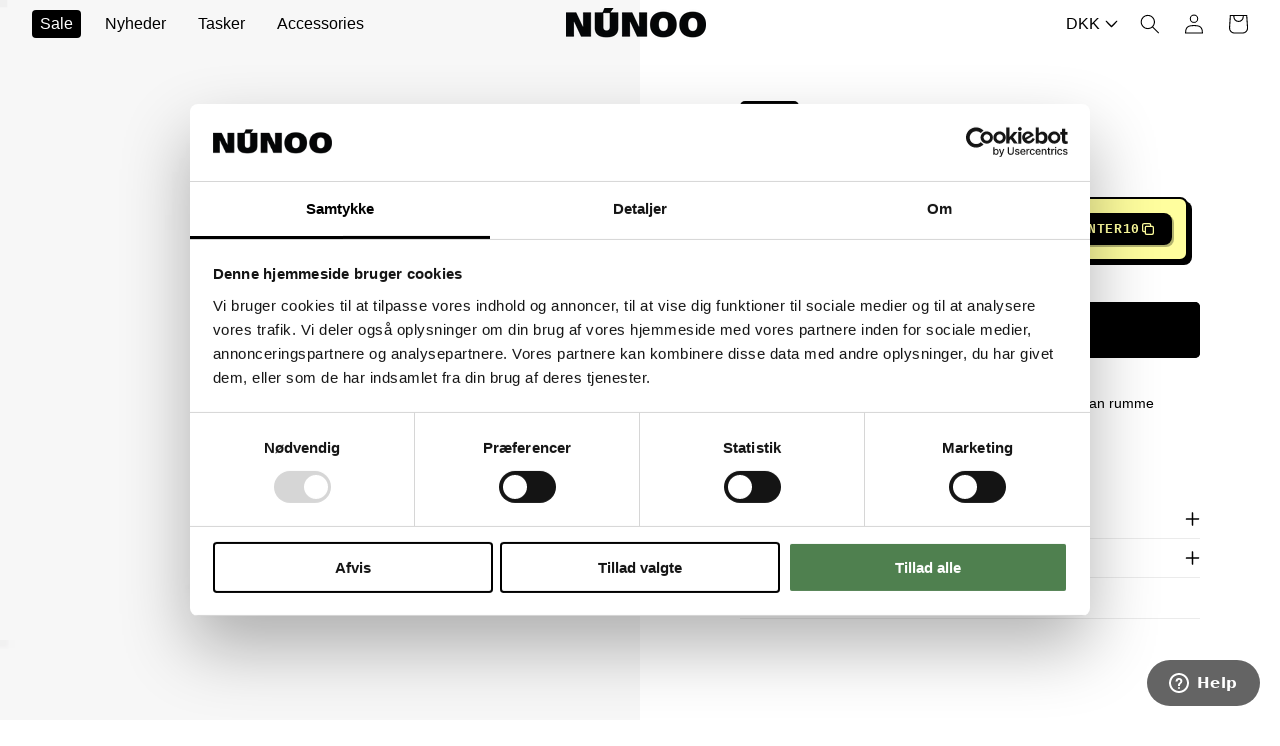

--- FILE ---
content_type: text/css
request_url: https://nunoo.dk/cdn/shop/t/94/assets/section-main-product.css?v=64060151660523075501766205427
body_size: 4007
content:
/** Shopify CDN: Minification failed

Line 930:0 Unexpected "}"

**/
.product {
  margin: 0;
}

.product.grid {
  gap: 0;
}

.product__media-wrapper {
  padding-left: 0;
}

@media screen and (min-width: 750px) {
  .product__column-sticky {
    display: block;
    position: sticky;
    top: 0rem;
    z-index: 2;
  }

  .product__info-wrapper {
    padding: 0 0 0 5rem;
  }

  .product__info-wrapper--extra-padding {
    padding: 0 0 0 8rem;
  }

  .product__media-container .slider-buttons {
    display: none;
  }
}

@media screen and (min-width: 990px) {
  .product--large .product__media-wrapper {
    max-width: 50%;
    width: 50%;
  }

  .product--large .product__info-wrapper {
    padding: 10rem;
    padding-top: 0px;
    max-width: 50%;
    width: 50%;

  }

  .product--medium .product__media-wrapper,
  .product--small .product__info-wrapper {
    max-width: 55%;
    width: calc(55% - var(--grid-desktop-horizontal-spacing) / 2);
  }

  .product--medium .product__info-wrapper,
  .product--small .product__media-wrapper {
    max-width: 45%;
    width: calc(45% - var(--grid-desktop-horizontal-spacing) / 2);
  }

product-info {
max-width: 460px;
width: 460px;
}
}

/* Dynamic checkout */

.shopify-payment-button__button {
  font-family: inherit;
  min-height: 4.6rem;
}

.shopify-payment-button__button [role="button"].focused,
.no-js .shopify-payment-button__button [role="button"]:focus {
  outline: 0.2rem solid rgba(var(--color-foreground), 0.5) !important;
  outline-offset: 0.3rem;
  box-shadow: 0 0 0 0.1rem rgba(var(--color-button), var(--alpha-button-border)),
    0 0 0 0.3rem rgb(var(--color-background)),
    0 0 0.5rem 0.4rem rgba(var(--color-foreground), 0.3) !important;
}

.shopify-payment-button__button [role="button"]:focus:not(:focus-visible) {
  outline: 0;
  box-shadow: none !important;
}

.shopify-payment-button__button [role="button"]:focus-visible {
  outline: 0.2rem solid rgba(var(--color-foreground), 0.5) !important;
  box-shadow: 0 0 0 0.1rem rgba(var(--color-button), var(--alpha-button-border)),
    0 0 0 0.3rem rgb(var(--color-background)),
    0 0 0.5rem 0.4rem rgba(var(--color-foreground), 0.3) !important;
}

.shopify-payment-button__button--unbranded {
  background-color: rgba(var(--color-button), var(--alpha-button-background));
  color: rgb(var(--color-button-text));
  font-size: 1.4rem;
  line-height: calc(1 + 0.2 / var(--font-body-scale));
  letter-spacing: 0.07rem;
}

.shopify-payment-button__button--unbranded::selection {
  background-color: rgba(var(--color-button-text), 0.3);
}

.shopify-payment-button__button--unbranded:hover,
.shopify-payment-button__button--unbranded:hover:not([disabled]) {
  background-color: rgba(var(--color-button), var(--alpha-button-background));
}

.shopify-payment-button__more-options {
  margin: 1.6rem 0 1rem;
  font-size: 1.2rem;
  line-height: calc(1 + 0.5 / var(--font-body-scale));
  letter-spacing: 0.05rem;
  text-decoration: underline;
  text-underline-offset: 0.3rem;
}

.shopify-payment-button__button + .shopify-payment-button__button--hidden {
  display: none;
}

/* Product form */

.product-form {
  display: block;
}

.product-form__error-message-wrapper:not([hidden]) {
  display: flex;
  align-items: flex-start;
  font-size: 1.2rem;
  margin-bottom: 1.5rem;
}

.product-form__error-message-wrapper svg {
  flex-shrink: 0;
  width: 1.2rem;
  height: 1.2rem;
  margin-right: 0.7rem;
  margin-top: 0.5rem;
}

/* Form Elements */
.product-form__input {
  flex: 0 0 100%;
  padding: 0;
  margin: 0 0 1.2rem 0;
  max-width: 37rem;
  min-width: fit-content;
  border: none;
}

variant-radios,
variant-selects {
  display: block;
  margin-top: 1rem;
}

.product-form__input--dropdown {
  margin-bottom: 1.6rem;
}

.product-form__input .form__label {
  padding-left: 0;
}

fieldset.product-form__input .form__label {
  margin-bottom: 0.2rem;
}

.product-form__input input[type="radio"] {
  clip: rect(0, 0, 0, 0);
  overflow: hidden;
  position: absolute;
  height: 1px;
  width: 1px;
}

.product-form__input input[type="radio"] + label {
  border: var(--variant-pills-border-width) solid
    rgba(var(--color-foreground), var(--variant-pills-border-opacity));
  background-color: rgb(var(--color-background));
  color: rgba(var(--color-foreground));
  border-radius: var(--variant-pills-radius);
  color: rgb(var(--color-foreground));
  display: inline-block;
  margin: 0.7rem 0.5rem 0.2rem 0;
  padding: 1rem 2rem;
  font-size: 1.4rem;
  letter-spacing: 0.1rem;
  line-height: 1;
  text-align: center;
  transition: border var(--duration-short) ease;
  cursor: pointer;
  position: relative;
}

.product-form__input input[type="radio"] + label:before {
  content: "";
  position: absolute;
  top: calc(var(--variant-pills-border-width) * -1);
  right: calc(var(--variant-pills-border-width) * -1);
  bottom: calc(var(--variant-pills-border-width) * -1);
  left: calc(var(--variant-pills-border-width) * -1);
  z-index: -1;
  border-radius: var(--variant-pills-radius);
  box-shadow: var(--variant-pills-shadow-horizontal-offset)
    var(--variant-pills-shadow-vertical-offset)
    var(--variant-pills-shadow-blur-radius)
    rgba(var(--color-shadow), var(--variant-pills-shadow-opacity));
}

.product-form__input input[type="radio"] + label:hover {
  border-color: rgb(var(--color-foreground));
}

.product-form__input input[type="radio"]:checked + label {
  background-color: rgb(var(--color-foreground));
  color: rgb(var(--color-background));
}

.product-form__input
  input[type="radio"]:not(.disabled)
  + label
  > .visually-hidden {
  display: none;
}

@media screen and (forced-colors: active) {
  .product-form__input input[type="radio"]:checked + label {
    text-decoration: underline;
  }
}

.product-form__input input[type="radio"]:checked + label::selection {
  background-color: rgba(var(--color-background), 0.3);
}

.product-form__input input[type="radio"]:disabled + label,
.product-form__input input[type="radio"].disabled + label {
  border-color: rgba(var(--color-foreground), 0.1);
  color: rgba(var(--color-foreground), 0.6);
  text-decoration: line-through;
}

.product-form__input input[type="radio"].disabled:checked + label,
.product-form__input input[type="radio"]:disabled:checked + label {
  color: rgba(var(--color-background), 0.6);
}
.product-form__input input[type="radio"]:focus-visible + label {
  box-shadow: 0 0 0 0.3rem rgb(var(--color-background)),
    0 0 0 0.5rem rgba(var(--color-foreground), 0.55);
}

/* Fallback */
.product-form__input input[type="radio"].focused + label,
.no-js .shopify-payment-button__button [role="button"]:focus + label {
  box-shadow: 0 0 0 0.3rem rgb(var(--color-background)),
    0 0 0 0.5rem rgba(var(--color-foreground), 0.55);
}

/* No outline when focus-visible is available in the browser */
.no-js
  .product-form__input
  input[type="radio"]:focus:not(:focus-visible)
  + label {
  box-shadow: none;
}

.product-form__input .select {
  max-width: 25rem;
}

.product-form__submit {
  margin-bottom: 1rem;
  font-size: 1.4rem;
}

.no-js .product-form__submit.button--secondary {
  --color-button: var(--color-base-accent-1);
  --color-button-text: var(--color-base-solid-button-labels);
  --alpha-button-background: 1;
}

.product-form__submit[aria-disabled="true"]
  + .shopify-payment-button
  .shopify-payment-button__button[disabled],
.product-form__submit[disabled]
  + .shopify-payment-button
  .shopify-payment-button__button[disabled] {
  cursor: not-allowed;
  opacity: 0.5;
}

@media screen and (forced-colors: active) {
  .product-form__submit[aria-disabled="true"] {
    color: Window;
  }
}

/* Overrides */
.shopify-payment-button__more-options {
  color: rgb(var(--color-foreground));
}

.shopify-payment-button__button {
  font-size: 1.5rem;
  letter-spacing: 0.1rem;
}

/* Product info */

.product__info-container > * + * {
  margin: 1.5rem 0;
}

.product__info-container iframe {
  max-width: 100%;
}

.product__info-container .product__description, .product__info-container .icon-with-text {
    margin: 2rem 0rem 2rem 0rem;
}
.product__info-container .product-form {
  margin: 0rem 0 0;
}

.product__text {
  margin-bottom: 1rem;
color: #6a6a6a;
font-style: normal;
letter-spacing: 0.02rem;
}

a.product__text {
  display: block;
  text-decoration: none;
  color: rgba(var(--color-foreground), 0.75);
}

.product__text.caption-with-letter-spacing {
  text-transform: uppercase;
}

.underline {
  text-decoration: underline;
}

.product__info-container .product_page_price.price *,
.product__title * {
  font-size: 1.4rem;
  line-height: 1.2;
}

.product__title {
  word-break: break-word;

}

@media screen and (min-width: 750px) {
  .product__info-container .product_page_price.price *,
  .product__title * {
    font-size: 1.8rem;
    font-weight: 500;
    letter-spacing: 0px;
  }
}

.product__title > * {
  margin: 0;
}

.product__title > a {
  display: none;
}

.product__title + .product__text.caption-with-letter-spacing {
  margin-top: -1.5rem;
}

.product__text.caption-with-letter-spacing + .product__title {
  margin-top: 0;
}

.collapsible-tab .product__accordion {
  border-top: 0;
}

.product-info-wrapper collapsible-tab:first-of-type .product__accordion {
  border-top: 0.1rem solid white;
}

.product__accordion .accordion__content {
  padding: 0 0rem;
}

.product .price .badge {
  margin-bottom: 0.5rem;
}

.product .price dl {
  margin-top: 0.5rem;
  margin-bottom: 0.5rem;
}

.product .price--sold-out .price__badge-sold-out {
  background: transparent;
  color: rgb(var(--color-base-text));
  border-color: transparent;
}

.product .price--sold-out .price__badge-sale {
  display: none;
}

@media screen and (min-width: 750px) {
  .product__info-container {
    max-width: 80rem;
  }

  .product__info-container > *:first-child {
    margin-top: 10rem;
  }
}

.product__description-title {
  font-weight: 600;
}

.product__tax {
  margin-top: -1.4rem;
}

.product-form__quantity .form__label {
  margin-bottom: 0.6rem;
}

.product-form__quantity-top .form__label {
  margin-bottom: 1.2rem;
}

/* Product media */
.product__media-list video {
  border-radius: calc(var(--media-radius) - var(--media-border-width));
}

@media screen and (max-width: 749px) {
  .product__media-list {
    margin-bottom: 3rem;
    width: 100%;
    scroll-padding-left: 0 !important;
  }

  .slider.product__media-list::-webkit-scrollbar {
    height: 0.2rem;
    width: 0.2rem;
  }

  .product__media-list::-webkit-scrollbar-thumb {
    background-color: rgb(var(--color-foreground));
  }

  .product__media-list::-webkit-scrollbar-track {
    background-color: rgba(var(--color-foreground), 0.2);
  }

  .product__media-list .product__media-item {
    width: 100%;
  }
}

@media screen and (min-width: 750px) {
  .product__media-list {
    padding-right: calc(
      var(--media-shadow-horizontal-offset) * var(--media-shadow-visible)
    );
  }

  .product-media-modal__content
    > .product__media-item--variant.product__media-item--variant {
    display: none;
  }

  .product-media-modal__content > .product__media-item--variant:first-child {
    display: block;
  }
}

.product__media-item.product__media-item--variant {
  display: none;
}

.product__media-item--variant:first-child {
  display: block;
}

@media screen and (min-width: 750px) and (max-width: 989px) {
  .product__media-list .product__media-item:first-child {
    padding-left: 0;
  }

  .product__media-list .product__media-item {
    width: 100%;
  }
}

.product__media-icon .icon {
  width: 1.5rem;
}

.product__media-icon {
  display: none;
}

.product__media-video .product__media-icon {
  opacity: 1;
}

.product__modal-opener--image .product__media-toggle:hover {
  cursor: zoom-in;
}

@media screen and (min-width: 750px) {
  .grid__item.product__media-item--full {
    width: 100%;
  }
}

@media screen and (min-width: 990px) {
  .product--stacked .product__media-item {
    max-width: 100%;
  }

  .product .product__media-list .product__media-item:first-child,
  .product .product__media-list .product__media-item--full {
    width: 100%;
    max-width: 100%;
    background-color: #f7f7f7;
  }
}

.product__media-item > * {
  display: block;
  position: relative;
}

.product__media-toggle {
  display: flex;
  border: none;
  background-color: transparent;
  color: currentColor;
  padding: 0;
}

.product__media-toggle::after {
  content: "";
  cursor: pointer;
  display: block;
  margin: 0;
  padding: 0;
  position: absolute;
  top: calc(var(--border-width) * -1);
  right: calc(var(--border-width) * -1);
  bottom: calc(var(--border-width) * -1);
  left: calc(var(--border-width) * -1);
  z-index: 2;
}

.product__media-toggle:focus-visible {
  outline: 0;
  box-shadow: none;
}

/* outline styling for Windows High Contrast Mode */
@media (forced-colors: active) {
  .product__media-toggle:focus-visible,
  .product__media-toggle:focus-visible:after,
  .product-form__input input[type="radio"]:focus-visible + label {
    outline: transparent solid 1px;
    outline-offset: 2px;
  }
}
.product__media-toggle.focused {
  outline: 0;
  box-shadow: none;
}

.product__media-toggle:focus-visible:after {
  box-shadow: 0 0 0 0.3rem rgb(var(--color-background)),
    0 0 0rem 0.5rem rgba(var(--color-foreground), 0.5);
  border-radius: var(--media-radius);
}

.product__media-toggle.focused:after {
  box-shadow: 0 0 0 0.3rem rgb(var(--color-background)),
    0 0 0rem 0.5rem rgba(var(--color-foreground), 0.5);
  border-radius: var(--media-radius);
}

.product-media-modal {
  background-color: rgb(var(--color-background));
  height: 100%;
  position: fixed;
  top: 0;
  left: 0;
  width: 100%;
  visibility: hidden;
  opacity: 0;
  z-index: -1;
}

.product-media-modal[open] {
  visibility: visible;
  opacity: 1;
  z-index: 101;
}

.product-media-modal__dialog {
  display: flex;
  align-items: center;
  height: 100vh;
}

.product-media-modal__content {
  max-height: 100vh;
  width: 100%;
  overflow: auto;
}

.product-media-modal__content > *:not(.active),
.product__media-list .deferred-media {
  display: none;
}

@media screen and (min-width: 750px) {
  .product-media-modal__content {
    padding-bottom: 2rem;
  }

  .product-media-modal__content > *:not(.active) {
    display: block;
  }

  .product__modal-opener:not(.product__modal-opener--image) {
    display: none;
  }

  .product__media-list .deferred-media {
    display: block;
  }
}

.product-media-modal__content > * {
  display: block;
  height: auto;
  margin: auto;
}

.product-media-modal__content .media {
  background: none;
}

.product-media-modal__model {
  width: 100%;
}

.product-media-modal__toggle {
  background-color: rgb(var(--color-background));
  border: 0.1rem solid rgba(var(--color-foreground), 0.1);
  border-radius: 50%;
  color: rgba(var(--color-foreground), 0.55);
  display: flex;
  align-items: center;
  justify-content: center;
  cursor: pointer;
  right: 2rem;
  padding: 1.2rem;
  position: fixed;
  z-index: 2;
  top: 2rem;
  width: 4rem;
}

.product-media-modal__content .deferred-media {
  width: 100%;
}

@media screen and (min-width: 750px) {
  .product-media-modal__content {
    padding: 2rem 11rem;
  }

  .product-media-modal__content > * {
    width: 100%;
  }

  .product-media-modal__content > * + * {
    margin-top: 2rem;
  }

  .product-media-modal__toggle {
    right: 5rem;
    top: 2.2rem;
  }
}

@media screen and (min-width: 990px) {
  .product-media-modal__content {
    padding: 2rem 11rem;
  }

  .product-media-modal__content > * + * {
    margin-top: 1.5rem;
  }

  .product-media-modal__content {
    padding-bottom: 1.5rem;
  }

  .product-media-modal__toggle {
    right: 5rem;
  }
}

.product-media-modal__toggle:hover {
  color: rgba(var(--color-foreground), 0.75);
}

.product-media-modal__toggle .icon {
  height: auto;
  margin: 0;
  width: 2.2rem;
}

.product__media-list .media > * {
  overflow: hidden;
}

.thumbnail-list {
  flex-wrap: wrap;
  grid-gap: 1rem;
}

/* Fix to show some space at the end of our sliders in all browsers to be applied on thumbnails */
.slider--mobile.thumbnail-list:after {
  content: none;
}

@media screen and (min-width: 750px) {
  .product--stacked .thumbnail-list {
    display: none;
  }

  .thumbnail-list {
    display: grid;
    grid-template-columns: repeat(4, 1fr);
  }
}

.thumbnail-list_item--variant:not(:first-child) {
  display: none;
}

@media screen and (min-width: 990px) {
  .thumbnail-list {
    grid-template-columns: repeat(4, 1fr);
  }

  .product--medium .thumbnail-list {
    grid-template-columns: repeat(5, 1fr);
  }

  .product--large .thumbnail-list {
    grid-template-columns: repeat(6, 1fr);
  }
}

@media screen and (max-width: 749px) {
  .product__media-item {
    display: flex;
    align-items: center;
  }

  .product__modal-opener {
    width: 100%;
  }

  .thumbnail-slider {
    display: flex;
    align-items: center;
  }

  .thumbnail-slider .thumbnail-list.slider {
    display: flex;
    padding: 0.5rem;
    flex: 1;
    scroll-padding-left: 0;
  }
}

@media screen and (min-width: 750px) {
  .thumbnail-slider .thumbnail-list.slider--tablet-up {
    display: flex;
    padding: 0.5rem;
    flex: 1;
  }

  .product__media-wrapper .slider-mobile-gutter .slider-button {
    display: none;
  }
}

.thumbnail {
  position: absolute;
  top: 0;
  left: 0;
  display: block;
  height: 100%;
  width: 100%;
  padding: 0;
  color: rgb(var(--color-base-text));
  cursor: pointer;
  background-color: transparent;
}

.thumbnail:hover {
  opacity: 0.7;
}

.thumbnail[aria-current] {
  box-shadow: 0 0 0rem 0.1rem rgb(var(--color-foreground));
  border-color: rgb(var(--color-foreground));
}

.product__modal-opener--image .product__media-zoom-none,
.product__media-icon--none {
  display: none;
}

.product__modal-opener > .loading-overlay__spinner {
  top: 50%;
  left: 50%;
  transform: translate(-50%, -50%);
  position: absolute;
  display: flex;
  align-items: center;
  height: 48px;
  width: 48px;
}

.product__modal-opener .path {
  stroke: rgb(var(--color-base-accent-1));
  opacity: 0.75;
}

.js .product__media {
  overflow: hidden !important;
}

.thumbnail[aria-current]:focus-visible {
  box-shadow: 0 0 0 0.3rem rgb(var(--color-background)),
    0 0 0rem 0.5rem rgba(var(--color-foreground), 0.5);
}

.thumbnail[aria-current]:focus,
.thumbnail.focused {
  outline: 0;
  box-shadow: 0 0 0 0.3rem rgb(var(--color-background)),
    0 0 0rem 0.5rem rgba(var(--color-foreground), 0.5);
}

/* outline styling for Windows High Contrast Mode */
@media (forced-colors: active) {
  .thumbnail[aria-current]:focus,
  .thumbnail.focused {
    outline: transparent solid 1px;
  }
}
.thumbnail[aria-current]:focus:not(:focus-visible) {
  outline: 0;
  box-shadow: 0 0 0 0.1rem rgb(var(--color-foreground));
}

.thumbnail-list__item {
  position: relative;
}

.thumbnail-list__item::before {
  content: "";
  display: block;
  padding-bottom: 100%;
}

.product:not(.featured-product) .product__view-details {
  display: none;
}

.product__view-details {
  display: block;
  text-decoration: none;
}

.product__view-details:hover {
  text-decoration: underline;
  text-underline-offset: 0.3rem;
}

.product__view-details .icon {
  width: 1.2rem;
  margin-left: 1.2rem;
  flex-shrink: 0;
}

/* Inventory status */

.product__inventory {
  display: flex;
  align-items: center;
  gap: 0.5rem;
font-size: 1.4rem;
    letter-spacing: 0.02rem;
}
}

/* This keeps the container from getting display: none; applied to it and to make sure we're not introducing some layout shift when switching to an unavailable variant */
.product__inventory.visibility-hidden:empty {
  display: block;
}

.product__inventory.visibility-hidden:empty::after {
  content: "#";
}

/* Icon with text */
.icon-with-text {
  --icon-size: calc(var(--font-heading-scale) * 3rem);
  --icon-spacing: calc(var(--font-heading-scale) * 1rem);
}

.icon-with-text--horizontal {
  display: flex;
  justify-content: center;
  column-gap: 3rem;
  flex-direction: row;
}

.icon-with-text--vertical {
  --icon-size: calc(var(--font-heading-scale) * 2rem);
}

.icon-with-text .icon {
  fill: rgb(var(--color-foreground));
  height: var(--icon-size);
  width: var(--icon-size);
}

.icon-with-text--horizontal .icon,
.icon-with-text--horizontal img {
  margin-bottom: var(--icon-spacing);
}

.icon-with-text--vertical .icon {
  min-height: var(--icon-size);
  min-width: var(--icon-size);
  margin-right: var(--icon-spacing);
}

.icon-with-text img {
  height: var(--icon-size);
  width: var(--icon-size);
  object-fit: contain;
}

.icon-with-text--vertical img {
  margin-right: var(--icon-spacing);
}

.icon-with-text--horizontal .h4 {
  padding-top: calc(var(--icon-size) + var(--icon-spacing));
  text-align: center;
}

.icon-with-text--horizontal svg + .h4,
.icon-with-text--horizontal img + .h4,
.icon-with-text--horizontal.icon-with-text--text-only .h4 {
  padding-top: 0;
    color: #6a6a6a;
}

.icon-with-text__item {
  display: flex;
  align-items: center;
}

.icon-with-text--horizontal .icon-with-text__item {
  flex-direction: column;
  width: 70%;
}

.icon-with-text--vertical .icon-with-text__item {
  margin-bottom: 4px;
  text-align: center;
}

/* SKU block */

.product__sku.visibility-hidden::after {
  content: "#";
}

/* Product-thumbnail snippet */

.product-media-container {
  --aspect-ratio: var(--preview-ratio);
  --ratio-percent: 100%;
  position: relative;
  width: 100%;
  max-width: 100%;
}

@media screen and (min-width: 750px) {
  .product-media-container.constrain-height {
    /* arbitrary offset value based on average theme spacing and header height */
    --viewport-offset: 400px;
    --constrained-min-height: 300px;
    --constrained-height: max(
      var(--constrained-min-height),
      calc(100vh - var(--viewport-offset))
    );
    margin-right: auto;
    margin-left: auto;
  }

  .product-media-container.constrain-height.media-fit-contain {
    --contained-width: calc(var(--constrained-height) * var(--aspect-ratio));
    width: auto;
  }
}

.product-media-container .media {
  padding-top: var(--ratio-percent);
}

@media screen and (min-width: 750px) {
  .product-media-container.constrain-height .media {
    padding-top: 100%;
  }
}

@media screen and (max-width: 749px) {
  .product-media-container.media-fit-cover {
    display: flex;
    align-self: stretch;
  }

  .product-media-container.media-fit-cover .media {
    /* allow media img element to scale relative to modal-opener/product-media-container */
    position: initial;
  }
}

@media screen and (min-width: 750px) {
  .product-media-container {
    max-width: 100%;
  }

  .product-media-container:not(.media-type-image) {
    /* override to use actual media ratio (not poster ratio) for video/models on desktop */
    --aspect-ratio: var(--ratio);
  }

  .product-media-container.constrain-height {
    --viewport-offset: 170px;
    --constrained-min-height: 500px;
  }

  .product-media-container.media-fit-cover,
  .product-media-container.media-fit-cover .product__modal-opener,
  .product-media-container.media-fit-cover .media {
    height: 100%;
  }

  .product-media-container.media-fit-cover .deferred-media__poster img {
    object-fit: contain;
    width: 100%;
  }
}

.product-media-container .product__modal-opener {
  display: block;
  position: relative;
  background-color: #f7f7f7;
}

@media screen and (min-width: 750px) {
  .product-media-container
    .product__modal-opener:not(.product__modal-opener--image) {
    display: none;
  }
}

.page-width-product {
  padding: 0;
}

@media screen and (min-width: 750px) {
  .page-width-product {
    padding-right: 0rem;
  }
}

@media screen and (min-width: 990px) {
  .page-width-product {
    padding-right: 0rem;
  }
}

.product__media {
  background-color: #f7f7f7;
}

.product__media img {
  mix-blend-mode: multiply;
}

@media screen and (min-width: 750px) {
  .product__info-container {
    display: flex;
    flex-direction: column;
    justify-content: flex-end;
  }
}

.shipping_info {
  font-size: 80%;
  padding: 0.1rem 1rem;
}

@media screen and (max-width: 749px) {
  .product__info-wrapper {
    padding: 1rem 1.5rem 0;
  }
}

.product__info-wrapper,
.product__media-wrapper {
  position: relative;
}

.product_breadcrumb {
  position: absolute;
  bottom: 3.2rem;
  left: 3.2rem;
  z-index: 3;
}

.product__badge {
  position: absolute;
  top: 1.5rem;
  left: 1.5rem;
  z-index: 3;
  line-height: 1.2;
}

@media screen and (min-width: 750px) {
  .product__badge {
    left: 3.2rem;
  }
}

@media screen and (min-width: 990px) {
  @media screen and (min-width: 750px) {
    .product__badge {
      left: 5rem;
    }
  }
}

@media screen and (max-width: 749px) {
  .product-thumbnails--dots .thumbnail-list {
    justify-content: center;
    scroll-padding-left: 0;
    grid-gap: 0.8rem;
  }

  .product-thumbnails--dots .thumbnail-list > li {
    width: 0.8rem;
    height: 0.8rem;
  }

  .product-thumbnails--dots .thumbnail-list__item .thumbnail {
    background: rgba(var(--color-foreground), 0.3);
    border-radius: 50%;
  }

  .product-thumbnails--dots
    .thumbnail-list__item
    .thumbnail[aria-current="true"] {
    background-color: rgba(var(--color-foreground));
  }

  .product-media-container.product-media-container {
    width: 100%;
    max-width: 100%;
    max-width: 100%;
  }
  .product__media-wrapper
    .product__media-list
    .product__media-item.product__media-item {
    padding-top: 0;
    padding-bottom: 0;
  }
}

.related-products {
  display: block;
}

.product-info-wrapper .product__accordion {
  margin-top: 0;
}

.expand_description,
.miniminze_description {
  display: block;
  width: fit-content;
  margin-top: 1.5rem;
  font-size: 90%;
}

.product-description-container {
  position: relative;
  overflow: hidden;
  transition: max-height 0.2s ease-out;
}

.truncate_description {
  display: -webkit-box;
  -webkit-line-clamp: 3;
  -webkit-box-orient: vertical;
  overflow: hidden;
}

.truncate_description:before {
  background: linear-gradient(#fff0, #ffffffe6);
  bottom: 0;
  content: "";
  height: 50%;
  position: absolute;
  width: 100%;
}

collapsible-tab {
  display: block;
}

.description_shortened {
  max-height: 0;
  margin: 0;
  overflow: hidden;
  transition: max-height 0.2s ease-out;
}

/* JENS CUSTOM */
@media only screen and (min-width: 1280px) {
  .product__media-item:first-child .media {
    min-height: 100%;
  }
}

.product-media-container.product-media-container {
  border-color: #f7f7f7;
  overflow: hidden !important;
}

@media screen and (max-width: 749px) {
  .product-media-container {
    display: flex;
    align-self: normal;
    max-height: auto;
  }

  .product-media-container .media {
    position: initial;
  }
}

.klaviyo-bis-trigger {
  margin-bottom: 1rem !important;
}

.product__media-list .product__media-item:first-child {
  position: relative;
}

@media screen and (min-width: 990px) {
  .product__media-list
    .product__media-item:first-child
    .product-media-container,
  .product__media-list
    .product__media-item:first-child
    .product-media-container
    .product__modal-opener {
    position: unset;
  }
}

.product__accordion summary .icon-plus, .product__accordion summary .icon-minus {
  right:0;
}

.wishlist-engine-button {
  padding-left:0;
}




@media (min-width: 768px) {

.product-badges {
  display: flex;
  gap: 10px;
  align-items: flex-end;
  flex-wrap: wrap;
  position: absolute;
  bottom: 0;
  margin: 1.5rem; /* Default margin for larger screens */
  z-index: 3;
}}

/* Media query for mobile screens */
@media (max-width: 768px) {
  .product-badges {
  display: flex;
  gap: 10px;
  align-items: flex-end;
  flex-wrap: wrap;
  position: absolute;
  top: 0;
  margin: 1.5rem; /* Default margin for larger screens */
  z-index: 3;

  }
}

  .product-badges-2 {
  display: flex;
  gap: 10px;
  align-items: flex-end;
  flex-wrap: wrap;
  bottom: 0;
  z-index: 3;

  }

@media screen and (max-width: 990px) {
  #shopify-section-template--23759474983254__17137698860438d738 .depict {
    padding-left: 1rem !important;
    padding-right: 1rem !important;
  }
}

@media screen and (min-width: 990px) {
  #shopify-section-template--23759474983254__17137698860438d738 .depict {
    padding-left: 1.5rem !important;
    padding-right: 1.5rem !important;
  }
}



@media screen and (max-width: 990px) {
.depict.recommendations .recs-title {
 padding-left: 1rem !important;
    padding-right: 1rem !important;
    margin-bottom: 2%!important;
  }
}

@media screen and (min-width: 990px) {
.depict.recommendations .recs-title {
       padding-left: 1.5rem !important;
    padding-right: 1.5rem !important;
    margin-bottom: 2%!important;
  }
}

.product__title h1 {
font-size: 1.6rem;
font-weight: 500;
}

--- FILE ---
content_type: text/css
request_url: https://nunoo.dk/cdn/shop/t/94/assets/section-footer.css?v=32113742000960262611766205427
body_size: 558
content:
.footer__content-top{padding-bottom:5rem;display:block}@media screen and (max-width: 749px){.footer .grid{display:block}.footer-block.grid__item{padding:1.3rem 0;margin:0;width:100%;border-top:.1rem solid rgba(var(--color-foreground),.08)}.footer-block.grid__item.footer-block--link_list,.footer-block.grid__item.footer-block--text{padding:0}.footer__content-top{padding-bottom:3rem}.footer-block .accordion-heading{padding:1.3rem 0}}@media screen and (min-width: 750px){.footer__content-top .grid{row-gap:6rem;margin-bottom:0}}.footer__content-bottom{padding-top:3rem;padding-bottom:3rem}.footer__content-bottom-wrapper{display:flex;width:100%}@media screen and (max-width: 749px){.footer__content-bottom{flex-wrap:wrap;padding-top:0;padding-left:0;padding-right:0;row-gap:1.5rem}.footer__content-bottom-wrapper{flex-wrap:wrap;row-gap:1.5rem;justify-content:center}}.footer__column{width:100%;align-items:flex-end}.footer__column--info{display:flex;flex-direction:column-reverse;justify-content:center;align-items:center;padding-left:2rem;padding-right:2rem}@media screen and (max-width: 768px){.footer__column--info>*+*{margin-bottom:1rem}}@media screen and (min-width: 750px){.footer__column--info{padding-left:0;padding-right:0;align-items:flex-end;justify-content:space-between;flex-direction:row}}@media screen and (min-width: 990px){.footer__column--info{align-items:center}}.footer-block:only-child:last-child{text-align:center;max-width:76rem;margin:0 auto}@media screen and (min-width: 750px){.footer-block{display:block;margin-top:0}}.footer-block:empty{display:none}@media screen and (max-width: 749px){.footer-block.footer-block--link_list:only-child{text-align:left}}.footer-block__heading{margin-bottom:3rem;margin-top:0;font-size:calc(var(--font-heading-scale) * 1.3rem);font-weight:600}@media screen and (min-width: 750px){.footer-block__details-content{font-size:1.5rem}}@media screen and (min-width: 990px){.footer-block__heading{font-size:calc(var(--font-heading-scale) * 1.3rem)}}.footer__list-social:empty{display:none}.footer__list-social.list-social:only-child{justify-content:center}@media screen and (max-width: 749px){.footer__list-social.list-social{display:flex;justify-content:center}}@keyframes appear-down{0%{opacity:0;margin-top:-1rem}to{opacity:1;margin-top:0}}@media screen and (min-width: 750px){.footer-block__details-content>p,.footer-block__details-content>li{padding:0}.footer-block:only-child li{display:inline}.footer-block__details-content>li:not(:last-child){margin-right:1.5rem}}.footer-block__details-content .list-menu__item--link{color:rgba(var(--color-foreground))}.footer-block__details-content .list-menu__item--active{transition:text-decoration-thickness var(--duration-short) ease;color:rgb(var(--color-foreground))}@media screen and (min-width: 750px){.footer-block__details-content .list-menu__item--link:hover{color:rgb(var(--color-foreground));text-decoration:underline;text-underline-offset:.3rem}.footer-block__details-content .list-menu__item--active:hover{text-decoration-thickness:.2rem}}@media screen and (max-width: 989px){.footer-block__details-content .list-menu__item--link{padding-top:.3rem;padding-bottom:.3rem}}@media screen and (min-width: 750px){.footer-block__details-content .list-menu__item--link{display:inline-block;font-size:1.4rem}.footer-block__details-content>:first-child .list-menu__item--link{padding-top:0}}.footer-block-image{display:flex}.footer-block-image.left{justify-content:flex-start}.footer-block-image.center{justify-content:center}.footer-block-image.right{justify-content:flex-end}@media screen and (max-width: 749px){.footer-block-image,.footer-block-image.left,.footer-block-image.center,.footer-block-image.right{justify-content:center}}.footer-block__image-wrapper{box-shadow:var(--media-shadow-horizontal-offset) var(--media-shadow-vertical-offset) var(--media-shadow-blur-radius) rgba(var(--color-shadow),var(--media-shadow-opacity));margin-bottom:max(calc(2rem + var(--media-shadow-vertical-offset) * var(--media-shadow-visible)),2rem);overflow:hidden!important}.footer-block__image-wrapper img{display:block;height:auto;max-width:100%}.footer-block__brand-info{text-align:left}.footer-block:only-child .footer-block__brand-info{text-align:center}.footer-block:only-child>.footer-block__brand-info>.footer-block__image-wrapper{margin-left:auto;margin-right:auto}.footer-block-image>img,.footer-block__brand-info>img{height:auto}.footer-block:only-child .footer-block__brand-info .footer__list-social.list-social{justify-content:center}.footer-block__brand-info .footer__list-social.list-social{justify-content:flex-start;margin-left:-1.3rem;margin-right:-1.3rem}.footer-block__details-content .placeholder-svg{max-width:20rem}.policies{display:inline}.policies li{display:inline-flex;justify-content:center;align-items:center}.policies li:before{content:"\b7";padding:0 .8rem}.policies li a{padding:.6rem 0;display:block}@media screen and (min-width: 750px){.policies li a{padding:0}}@keyframes animateLocalization{0%{opacity:0;transform:translateY(0)}to{opacity:1;transform:translateY(-1rem)}}@supports not (inset: 10px){@media screen and (max-width: 749px){.footer .grid{margin-left:0}}@media screen and (min-width: 750px){.footer__content-top .grid{margin-left:-3rem}.footer__content-top .grid__item{padding-left:3rem}}}@media screen and (min-width: 750px){.footer-block__details-content .list-menu__item--link{padding-bottom:0;padding-top:0}}.footer__list-social .list-social__link{background:rgb(var(--color-foreground));color:var(--gradient-background);padding:.8rem;border-radius:50%}.footer__list-social .list-social__link svg{width:1.6rem;height:1.6rem}.footer__list-social>*+*{margin-left:1.5rem}.accordion-heading{display:flex;justify-content:space-between;align-items:center;flex-flow:row nowrap;width:100%;text-align:left}@media screen and (max-width: 749px){.accordion-heading .footer-block__heading{margin-bottom:0}.accordion-heading svg{width:1.3rem}.accordion-heading:not(.accordion__active) .accordion-open{display:none}.accordion-heading.accordion__active .accordion-close{display:none}.accordion-content-wrapper{max-height:0;overflow:hidden;transition:max-height .2s ease-out}.accordion-content{padding:15px 0}}@media screen and (min-width: 750px){.footer-accordion .accordion-close,.footer-accordion .accordion-open{display:none}.footer-accordion .accordion-heading{pointer-events:none}}.accordion-open,.accordion-close{line-height:0}accordion-content{display:block}
/*# sourceMappingURL=/cdn/shop/t/94/assets/section-footer.css.map?v=32113742000960262611766205427 */


--- FILE ---
content_type: text/css
request_url: https://nunoo.dk/cdn/shop/t/94/assets/component-predictive-search.css?v=39640540830959085591766205427
body_size: 529
content:
.predictive-search{display:block;position:absolute;top:calc(100% + .1rem);left:-.1rem;border-width:var(--popup-border-width);border-style:solid;border-color:rgba(var(--color-foreground),var(--popup-border-opacity));background-color:rgb(var(--color-background));z-index:3;border-bottom-right-radius:var(--popup-corner-radius);border-bottom-left-radius:var(--popup-corner-radius);box-shadow:var(--popup-shadow-horizontal-offset) var(--popup-shadow-vertical-offset) var(--popup-shadow-blur-radius) rgba(var(--color-shadow),var(--popup-shadow-opacity));overflow-y:auto;-webkit-overflow-scrolling:touch;border-bottom:0;border:none}.predictive-search--search-template{z-index:2;width:100%}.predictive-search__results-groups-wrapper{display:flex;padding-bottom:1rem;flex-direction:column;padding:0 1.5rem}@media screen and (max-width: 749px){.predictive-search--header{right:0;left:0;top:100%}}@media screen and (min-width: 750px){.predictive-search{border-top:none;width:calc(100% + .2rem)}.header predictive-search{position:relative}}predictive-search[open] .predictive-search,predictive-search[loading] .predictive-search{display:block}.predictive-search__result-group{display:flex;flex-direction:column;flex:1 1 auto;gap:2rem}.predictive-search__result-group:first-child .predictive-search__pages-wrapper{display:none}@media screen and (min-width: 750px){.predictive-search__result-group:last-child .predictive-search__pages-wrapper{display:none}.predictive-search__result-group:first-child .predictive-search__pages-wrapper{display:initial}.predictive-search__results-groups-wrapper--no-products .predictive-search__result-group:first-child,.predictive-search__result-group:only-child{flex-grow:1}}.predictive-search__heading{margin:0;padding:1.5rem 0 .75rem;color:rgba(var(--color-foreground));text-transform:uppercase;letter-spacing:0}predictive-search .spinner{width:1.5rem;height:1.5rem;line-height:0}predictive-search:not([loading]) .predictive-search__loading-state,predictive-search:not([loading]) .predictive-search-status__loading{display:none}predictive-search[loading] .predictive-search__loading-state{display:flex;justify-content:center;padding:1rem}predictive-search[loading] .predictive-search__search-for-button{display:none}predictive-search[loading] .predictive-search__results-groups-wrapper~.predictive-search__loading-state{display:none}predictive-search[loading] .predictive-search__results-groups-wrapper~.predictive-search__search-for-button{display:initial}.predictive-search__item--term:hover{color:#fff}.predictive-search__item{display:flex;padding:.5rem 0;text-align:left;text-decoration:none;width:100%}.predictive-search__item:hover{color:rgb(var(--color-foreground))}.predictive-search__search-for-button .predictive-search__item:hover{color:#fff}.predictive-search__item--link-with-thumbnail{display:flex;flex-direction:column}.predictive-search__item-content{display:flex;flex-direction:column;align-items:center;text-align:center}.predictive-search__item-content *{line-height:1.5}#predictive-search-results-products-list .predictive-search__item-content{margin-top:1.5rem}#predictive-search-results-products-list .predictive-search__item-heading{letter-spacing:0;color:rgba(var(--color-foreground),.8);margin-top:0;margin-bottom:.4rem;line-height:1.5}.predictive-search__item-content--centered{justify-content:center}.predictive-search__item-vendor{font-size:1.4rem;text-transform:uppercase;letter-spacing:0;margin-bottom:.3rem}.predictive-search__list-item .price__regular{font-weight:500;font-size:1.2rem;letter-spacing:0;color:rgb(var(--color-foreground))}.predictive-search__item-heading{margin:0}.predictive-search__item-query-result *:not(mark){font-weight:bolder}.predictive-search__item-query-result mark{color:rgba(var(--color-foreground),.75)}.predictive-search__item-query-result mark{background-color:transparent}.predictive-search__item .price{color:rgba(var(--color-foreground),.7);font-size:1.2rem}.predictive-search__item-vendor+.predictive-search__item-heading{margin-top:.5rem}.predictive-search__item--term{justify-content:center;align-items:center;padding:1.3rem 2rem;word-break:break-all;line-height:calc(1 + .4 / var(--font-body-scale));background-color:#000;color:#fff;height:3.3rem;text-transform:uppercase}@media screen and (min-width: 750px){.predictive-search__item--term{padding-top:1rem;padding-bottom:1rem}}.predictive-search__item--term .icon-arrow{width:calc(var(--font-heading-scale) * 1.4rem);height:calc(var(--font-heading-scale) * 1.4rem);flex-shrink:0;margin-left:calc(var(--font-heading-scale) * 2rem);color:rgb(var(--color-link))}.predictive-search__image{grid-area:product-image;object-fit:contain;font-family:"object-fit: contain"}#predictive-search-results{margin-top:1.3rem}@media screen and (min-width: 990px){.predictive-search__results-groups-wrapper{padding-left:7rem;padding-right:7rem}}.search_result_arrow{width:2rem;height:2rem}.collection__results{display:flex;flex-direction:row;align-items:center}.collection__results .predictive-search__item-heading{font-size:1.2rem;text-transform:uppercase}.predictive-search__result-group+.predictive-search__result-group{margin-top:1rem}#predictive-search-results-products-list{display:flex;flex-flow:row wrap;gap:1.5rem}#predictive-search-results-products-list>li{width:calc(20% - 1.2rem)}.predictive_image_wrapper{width:100%;background-color:#f7f7f7}.predictive_image_wrapper img{width:100%;height:100%;mix-blend-mode:multiply}.predictive-search__search-for-button{margin-top:1.5rem;background-color:#000}@media screen and (max-width: 749px){.predictive-search__item--link-with-thumbnail{flex-direction:row}#predictive-search-results-products-list{flex-direction:column}#predictive-search-results-products-list>li{width:100%}.predictive_image_wrapper{width:8rem;height:auto;margin-right:2rem}#predictive-search-results-products-list .predictive-search__item-content{flex-grow:1;align-items:flex-start;text-align:left}.predictive-search .price{margin-top:0}#predictive-search-results-products-list{gap:0rem}.predictive-search__heading{padding:.75rem 0}#predictive-search-results-products-list .predictive-search__item-content{margin-top:0}}.predictive-search__results-groups-wrapper~.predictive-search__results-groups-wrapper{display:none}@media screen and (min-width: 750px){predictive-search .search-modal__form,.predictive-search__results-groups-wrapper{padding:0 3.2rem}}@media screen and (min-width: 990px){predictive-search .search-modal__form{padding:0 5rem}.predictive-search__results-groups-wrapper{padding:0 5rem}}@media screen and (min-width: 750px) and (max-width: 989px){#predictive-search-results-products-list>li{width:calc(33.33% - 1rem)}}
/*# sourceMappingURL=/cdn/shop/t/94/assets/component-predictive-search.css.map?v=39640540830959085591766205427 */


--- FILE ---
content_type: text/css
request_url: https://nunoo.dk/cdn/shop/t/94/assets/component-menu-drawer.css?v=121419864305066570091766205427
body_size: 742
content:
.header__icon--menu{position:initial}.js menu-drawer>details>summary:before,.js menu-drawer>details[open]:not(.menu-opening)>summary:before{content:"";position:absolute;cursor:default;width:100%;height:calc(100vh - 100%);height:calc(var(--viewport-height, 100vh) - (var(--header-bottom-position, 100%)));top:100%;left:0;background:rgba(var(--color-foreground),.5);opacity:0;visibility:hidden;z-index:2;transition:opacity 0s,visibility 0s}menu-drawer>details[open]>summary:before{visibility:visible;opacity:1;transition:opacity var(--duration-default) ease,visibility var(--duration-default) ease}.menu-drawer{position:absolute;transform:translate(-100%);visibility:hidden;z-index:3;left:0;top:100%;width:calc(100vw - 4rem);padding:0;border-width:0 var(--drawer-border-width) 0 0;background-color:rgb(var(--color-background));overflow-x:hidden;border-style:solid;border-color:rgba(var(--color-foreground),var(--drawer-border-opacity));filter:drop-shadow(var(--drawer-shadow-horizontal-offset) var(--drawer-shadow-vertical-offset) var(--drawer-shadow-blur-radius) rgba(var(--color-shadow),var(--drawer-shadow-opacity)))}.js .menu-drawer{height:calc(100vh - 100%);height:calc(var(--viewport-height, 100vh) - (var(--header-bottom-position, 100%)))}.js details[open]>.menu-drawer,.js details[open]>.menu-drawer__submenu{transition:transform var(--duration-default) ease,visibility var(--duration-default) ease}.no-js details[open]>.menu-drawer,.js details[open].menu-opening>.menu-drawer,details[open].menu-opening>.menu-drawer__submenu{transform:translate(0);visibility:visible}.js .menu-drawer__navigation .submenu-open{visibility:hidden}@media screen and (min-width: 750px){.menu-drawer{width:40rem}.no-js .menu-drawer{height:auto}}.menu-drawer__inner-container{position:relative;height:100%}.menu-drawer__navigation-container{display:grid;grid-template-rows:1fr auto;align-content:space-between;overflow-y:auto;height:100%}.menu-drawer__navigation{padding:.8rem 0}.menu-drawer__inner-submenu{height:100%;overflow-x:hidden;overflow-y:auto}.no-js .menu-drawer__navigation{padding:0}.no-js .menu-drawer__navigation>ul>li{border-bottom:.1rem solid rgba(var(--color-foreground),.04)}.no-js .menu-drawer__submenu ul>li{border-top:.1rem solid rgba(var(--color-foreground),.04)}.js .menu-drawer__menu li{margin-bottom:.2rem}.menu-drawer__menu li{border-bottom:.1rem solid rgba(var(--color-foreground),.1)}.menu-drawer__menu-item{padding:1.2rem 1.6rem;text-decoration:none;font-size:1.6rem;color:rgba(var(--color-foreground),1);font-weight:700}.menu-drawer__menu-item:hover{color:rgba(var(--color-foreground),1)}.no-js .menu-drawer__menu-item{font-size:1.6rem}.no-js .menu-drawer__submenu .menu-drawer__menu-item{padding:1.2rem 5.2rem 1.2rem 6rem}.no-js .menu-drawer__submenu .menu-drawer__submenu .menu-drawer__menu-item{padding-left:9rem}.no-js .menu-drawer__menu-item .icon-caret{right:3rem}.no-js .menu-drawer .icon-caret-menu{display:none}.menu-drawer__menu-item>.icon-caret-menu{position:absolute;right:2.6rem;top:50%;transform:translateY(-50%);font-size:1.5rem}.js .menu-drawer__submenu{position:absolute;top:0;width:100%;bottom:0;left:0;background-color:rgb(var(--color-background));border-left:.1rem solid rgba(var(--color-foreground),.2);z-index:1;transform:translate(100%);visibility:hidden}.js .menu-drawer__submenu .menu-drawer__submenu{overflow-y:auto}.menu-drawer__close-button{margin-top:0;padding:2rem 1.6rem;text-decoration:none;display:flex;align-items:center;font-size:1.6rem;width:100%;background-color:transparent;font-family:var(--font-body-family);font-style:var(--font-body-style);text-align:left;color:rgba(var(--color-foreground),1);font-weight:700;border-bottom:.1rem solid rgba(var(--color-foreground),.1)}.no-js .menu-drawer__close-button{display:none}.menu-drawer__close-button .icon-caret-menu{transform:rotate(180deg);margin-right:3rem;font-size:1.5rem}.menu-drawer .list-social{justify-content:flex-start}.menu-drawer .list-social__link{padding:1.3rem 1.25rem}.menu-drawer__submenu .menu-drawer__menu-item{padding:1.4rem 1.6rem;text-transform:uppercase}.sub_menu_button .icon-caret-menu{transform:translateY(-50%) rotate(90deg)}.sub-sub-menu .menu-drawer__menu{padding-left:.8rem;padding-bottom:2rem}.sub-sub-menu .menu-drawer__menu li{border-bottom:0}.sub-sub-menu .menu-drawer__menu li a{text-transform:none;padding-top:1rem;padding-bottom:1rem}.sub-sub-details summary{transition:margin .3s ease-out}details[open].sub-sub-details summary{margin-bottom:1.4rem}.sub-sub-menu{margin-top:-1.4rem}.menu-drawer__utility-links{padding:2.5rem 2rem}.menu-drawer__account{display:inline-flex;align-items:center;text-decoration:none;padding:1.2rem;font-size:1.4rem;color:rgb(var(--color-foreground));margin-bottom:2rem}.menu-drawer__utility-links:has(ul:empty) .menu-drawer__account .menu-drawer__account{margin-bottom:0}@media screen and (min-width: 750px){.menu-drawer__utility-links:has(ul:nth-child(2):empty){display:none}}.menu-drawer__account .icon-account{height:2rem;width:2rem;margin-right:1rem}.menu-drawer__account:hover .icon-account{transform:scale(1.07)}.menu-drawer .list-social{justify-content:center}.menu-drawer .list-social:empty{display:none}.menu-drawer .list-social__link{padding:.8rem;background-color:rgb(var(--color-foreground));color:rgb(var(--color-background));border-radius:50%;transform:scale(.7)}.menu-drawer .list-social>li+li{margin-left:1.2rem}.customer_care_block{padding:.5rem 1.5rem;border-top:.1rem solid rgba(var(--color-foreground),.1)}.customer_care_block a{display:flex;justify-content:flex-start;align-items:center;font-size:1.4rem}.customer_care_block .icon-question{margin-right:.5rem;width:2.5rem}.menu-drawer__extra-links #ProductPopup-location{font-size:1.4rem;padding-right:0;min-height:auto;padding:.7rem 0;width:100%;position:relative}.menu-drawer__extra-links #ProductPopup-location .icon-globe{width:2.03rem;margin-right:.7rem;margin-left:.2rem}.menu-drawer__extra-links #ProductPopup-location .icon-caret{position:absolute;right:0}.menu-drawer__extra-links .product-popup-modal__opener{width:100%;padding:.7rem 1.5rem}.mobile_megamenu{margin-top:2rem;border-top:.1rem solid rgba(var(--color-foreground),.1);padding:1.5rem 2rem 4rem}.mobile_megamenu_items{display:grid;grid-template-columns:repeat(2,1fr);gap:1.5rem}.mobile_megamenu_item{position:relative}.mobile_megamenu_heading{position:absolute;top:0rem;left:0rem;width:100%;padding:1rem}.mobile_megamenu_heading h2{margin:0}ul.expanded_menu_wrapper{margin-top:3rem}ul.expanded_menu_wrapper li a{font-weight:400;padding-top:.5rem!important;padding-bottom:.5rem!important;font-size:1.4rem}
/*# sourceMappingURL=/cdn/shop/t/94/assets/component-menu-drawer.css.map?v=121419864305066570091766205427 */


--- FILE ---
content_type: text/javascript; charset=utf-8
request_url: https://nunoo.dk/products/carla-florence-black-wallet.js
body_size: 373
content:
{"id":8364514738504,"title":"Carla Florence Black","handle":"carla-florence-black-wallet","description":"\u003cp\u003eCarla pungen i Florence læder. Carla har tre rum, der kan rumme dankort.\u003c\/p\u003e\u003cp\u003eKvalitet: 90% Leather \/ 10% Cotton\u003cbr\u003eMål: H: 6,5 cm W: 10 cm D: 0,5 cm\u003c\/p\u003e","published_at":"2021-10-15T00:00:00+02:00","created_at":"2023-04-11T15:38:12+02:00","vendor":"Núnoo","type":"Accessories","tags":["23 Sale","90% Leather \/ 10% Cotton","Accessories","discounted","Kortholder","Núnoo","Punge","Sort","Unisex"],"price":7450,"price_min":7450,"price_max":7450,"available":true,"price_varies":false,"compare_at_price":14900,"compare_at_price_min":14900,"compare_at_price_max":14900,"compare_at_price_varies":false,"variants":[{"id":46491961098568,"title":"Black \/ One Size","option1":"Black","option2":"One Size","option3":null,"sku":"75900801\\Black\\One Size","requires_shipping":true,"taxable":true,"featured_image":{"id":49041428873544,"product_id":8364514738504,"position":1,"created_at":"2023-04-11T15:38:16+02:00","updated_at":"2023-04-11T15:38:16+02:00","alt":"Núnoo Carla Florence Black Wallet Black","width":3543,"height":3543,"src":"https:\/\/cdn.shopify.com\/s\/files\/1\/0084\/5476\/6673\/products\/Carla_Florence_Black-Wallet-75900801-Black.jpg?v=1681220296","variant_ids":[46491961098568]},"available":true,"name":"Carla Florence Black - Black \/ One Size","public_title":"Black \/ One Size","options":["Black","One Size"],"price":7450,"weight":50,"compare_at_price":14900,"inventory_management":"shopify","barcode":"5714176067433","featured_media":{"alt":"Núnoo Carla Florence Black Wallet Black","id":41638788825416,"position":1,"preview_image":{"aspect_ratio":1.0,"height":3543,"width":3543,"src":"https:\/\/cdn.shopify.com\/s\/files\/1\/0084\/5476\/6673\/products\/Carla_Florence_Black-Wallet-75900801-Black.jpg?v=1681220296"}},"quantity_rule":{"min":1,"max":null,"increment":1},"quantity_price_breaks":[],"requires_selling_plan":false,"selling_plan_allocations":[]}],"images":["\/\/cdn.shopify.com\/s\/files\/1\/0084\/5476\/6673\/products\/Carla_Florence_Black-Wallet-75900801-Black.jpg?v=1681220296","\/\/cdn.shopify.com\/s\/files\/1\/0084\/5476\/6673\/products\/Carla_Florence_Black-Wallet-75900801-Black-1.jpg?v=1681220299","\/\/cdn.shopify.com\/s\/files\/1\/0084\/5476\/6673\/products\/Carla_Florence_Black-Wallet-75900801-Black-2.jpg?v=1681220303"],"featured_image":"\/\/cdn.shopify.com\/s\/files\/1\/0084\/5476\/6673\/products\/Carla_Florence_Black-Wallet-75900801-Black.jpg?v=1681220296","options":[{"name":"Farve","position":1,"values":["Black"]},{"name":"Størrelse","position":2,"values":["One Size"]}],"url":"\/products\/carla-florence-black-wallet","media":[{"alt":"Núnoo Carla Florence Black Wallet Black","id":41638788825416,"position":1,"preview_image":{"aspect_ratio":1.0,"height":3543,"width":3543,"src":"https:\/\/cdn.shopify.com\/s\/files\/1\/0084\/5476\/6673\/products\/Carla_Florence_Black-Wallet-75900801-Black.jpg?v=1681220296"},"aspect_ratio":1.0,"height":3543,"media_type":"image","src":"https:\/\/cdn.shopify.com\/s\/files\/1\/0084\/5476\/6673\/products\/Carla_Florence_Black-Wallet-75900801-Black.jpg?v=1681220296","width":3543},{"alt":"Núnoo Carla Florence Black Wallet Black","id":41638789316936,"position":2,"preview_image":{"aspect_ratio":1.0,"height":3543,"width":3543,"src":"https:\/\/cdn.shopify.com\/s\/files\/1\/0084\/5476\/6673\/products\/Carla_Florence_Black-Wallet-75900801-Black-1.jpg?v=1681220299"},"aspect_ratio":1.0,"height":3543,"media_type":"image","src":"https:\/\/cdn.shopify.com\/s\/files\/1\/0084\/5476\/6673\/products\/Carla_Florence_Black-Wallet-75900801-Black-1.jpg?v=1681220299","width":3543},{"alt":"Núnoo Carla Florence Black Wallet Black","id":41638790037832,"position":3,"preview_image":{"aspect_ratio":0.8,"height":1190,"width":952,"src":"https:\/\/cdn.shopify.com\/s\/files\/1\/0084\/5476\/6673\/products\/Carla_Florence_Black-Wallet-75900801-Black-2.jpg?v=1681220303"},"aspect_ratio":0.8,"height":1190,"media_type":"image","src":"https:\/\/cdn.shopify.com\/s\/files\/1\/0084\/5476\/6673\/products\/Carla_Florence_Black-Wallet-75900801-Black-2.jpg?v=1681220303","width":952}],"requires_selling_plan":false,"selling_plan_groups":[]}

--- FILE ---
content_type: text/javascript
request_url: https://nunoo.dk/cdn/shop/t/94/assets/product-description.js?v=177513759402703328631766205427
body_size: -324
content:
customElements.get("product-description")||customElements.define("product-description",class extends HTMLElement{constructor(){super(),this.descriptionContainer=this.querySelector(".product-description-container"),this.expandButton=this.querySelector(".expand_description"),this.minimizeButton=this.querySelector(".miniminze_description"),!(!this.descriptionContainer||!this.expandButton||!this.minimizeButton)&&(this.descriptionChildren=[...this.descriptionContainer.children],this.descriptionChildren.length>1&&(this.mininizeContent(),this.expandButton.addEventListener("click",this.expandContent.bind(this)),this.minimizeButton.addEventListener("click",this.mininizeContent.bind(this))))}mininizeContent(){this.descriptionContainer.classList.add("truncate_description"),this.minimizeButton.classList.add("hidden"),this.expandButton.classList.remove("hidden"),this.descriptionChildren.forEach((element,index)=>{index!=0&&(element.classList.add("description_shortened"),element.style.maxHeight=null)})}expandContent(){this.descriptionContainer.classList.remove("truncate_description"),this.expandButton.classList.add("hidden"),this.minimizeButton.classList.remove("hidden"),this.hiddenContents=[...this.querySelectorAll(".description_shortened")],this.hiddenContents.forEach(el=>{el.style.maxHeight=el.scrollHeight+"px"})}});
//# sourceMappingURL=/cdn/shop/t/94/assets/product-description.js.map?v=177513759402703328631766205427
